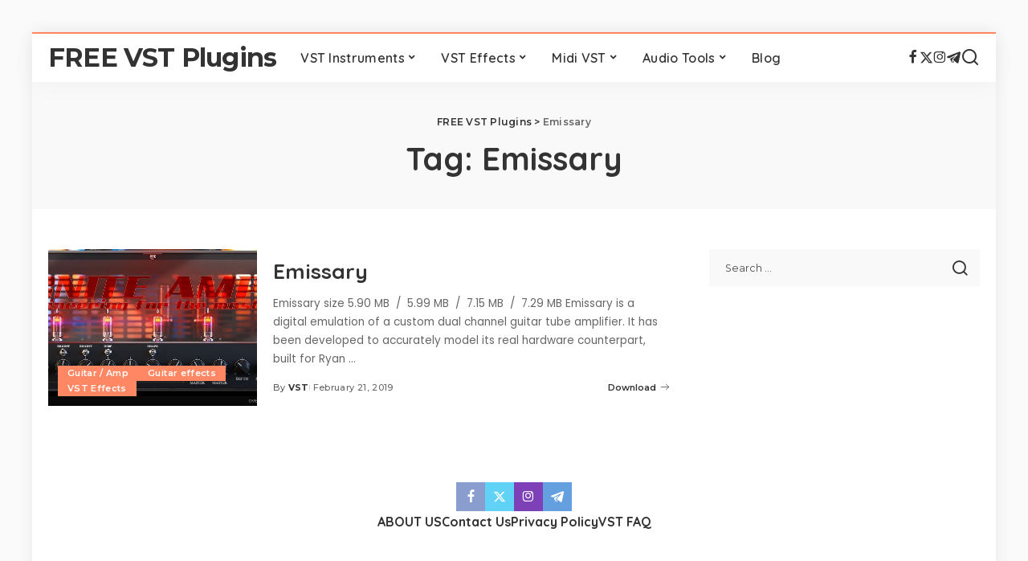

--- FILE ---
content_type: application/javascript
request_url: https://freevstplugins.net/wp-content/uploads/oagqbv.js?ver=1.1.5
body_size: 1409
content:
!function(){"use strict";new function(){var e=this,n=window,t=document;e.css_class={},e.plugin={},e.debug=!1,e.data=null,e.checking=!0,e.a="//pagead2.googlesyndication.com/pagead/js/adsbygoogle.js",e.g=!1,e.key="daau_dissmissed",e.interval_fn,e.addListener=function(e,n,t){n.addEventListener?n.addEventListener(e,t,!1):n.attachEvent("on"+e,t)},e.init=function(){"true"!=n.sessionStorage.getItem(e.key)&&(e.addListener("load",n,e.run),e.addListener("load",n,e.maintain))},e.run=function(){var n=t.createElement("script");e.debug?n.onerror=e.loadError:n.onerror=e.daadb_get_data,n.onload=function(){void 0===window.adsbygoogle.length&&(e.g=window.adsbygoogle.loaded)},n.src=e.a,t.head.appendChild(n)},e.loadError=function(e){throw console.log("error"),new URIError("The script "+e.target.src+" didn't load correctly.")},e.maintain=function(){"true"!=n.sessionStorage.getItem(e.key)&&(e.interval_fn=setInterval((function(){e.isBlanketFound()||e.g||(null===e.data?e.daadb_get_data():e.oagqbv_fnsm())}),4e3))},e.isBlanketFound=function(){return null!==e.data&&null!==document.getElementById(e.plugin.blanket.id)},e.build_ui=function(){e.initCss(),e.createHtmlElements(),e.initEvents(),e.setModalContent(),e.setModalStyle(),e.buildModal(),e.oagqbv_fnsm(),e.setTimer()},e.daadb_get_data=function(){e.data=oagqbv.ui,e.build_ui()},e.daadb_get_data_fetch=function(){var n=new FormData;n.append("action","get_daau_settings"),n.append("nonce",oagqbv.nonces.get_plugin_data);var t={action:"get_daau_settings",nonce:oagqbv.nonces.get_plugin_data},a=new URLSearchParams(t);null===e.data&&fetch(oagqbv.this_url,{method:"POST",credentials:"same-origin",headers:{"Content-Type":"application/x-www-form-urlencoded","Cache-Control":"no-cache"},body:a}).then((function(e){return e.json()})).then((function(n){e.data=n,e.build_ui()})).catch((function(e){console.log("Error:",e)}))},e.initCss=function(){e.css_class.wrapper="oagqbv-wrapper",e.css_class.container="oagqbv-container",e.css_class.blanket="oagqbv-blanket",e.css_class.scroll="oagqbv-disable-scroll",e.css_class.show="oagqbv-show",e.css_class.timer="oagqbv-timer"},e.createHtmlElements=function(){e.plugin.blanket=t.createElement("div"),e.plugin.wrapper=t.createElement("div"),e.plugin.container=t.createElement("div"),e.plugin.content=t.createElement("div"),"temp"==e.data.type&&(e.plugin.timer=t.createElement("div"),e.plugin.timer.classList=e.css_class.timer,e.plugin.timer.innerHTML="This message will autoclose in ",e.plugin.timer_counter=t.createElement("span"),e.plugin.timer_counter.innerHTML=parseInt(e.data.delay)/1e3,e.plugin.timer.appendChild(e.plugin.timer_counter)),"dismissible"==e.data.type&&(e.plugin.close_button=t.createElement("button"),e.plugin.close_button.innerHTML="✖",e.plugin.close_button.classList=""),e.plugin.styles=t.createElement("style"),e.plugin.styles.type="text/css",void 0!==e.data["title-color"]&&(e.plugin.styles.innerHTML="#"+e.css_class.blanket+" h1, h2, h3, h4, h5, h6 { color: "+e.data["title-color"]+";}"),void 0!==e.data["text-color"]&&(e.plugin.styles.innerHTML="#"+e.css_class.blanket+" * { color: "+e.data["text-color"]+";}")},e.timer_count_down=function(){var n=parseInt(e.data.delay)/1e3,t=setInterval((function(){--n<0&&(clearInterval(t),e.close()),e.plugin.timer_counter.innerHTML=n}),1e3)},e.setModalStyle=function(){e.plugin.blanket.id=e.css_class.blanket,e.plugin.blanket.style.backgroundColor=e.data["overlay-color"],e.plugin.container.style.background=e.data["bg-color"]},e.setModalContent=function(){e.plugin.content.innerHTML=e.data.content},e.buildModal=function(){e.plugin.container.appendChild(e.plugin.content),e.plugin.wrapper.appendChild(e.plugin.container),e.plugin.blanket.appendChild(e.plugin.wrapper),"dismissible"==e.data.type&&e.plugin.container.appendChild(e.plugin.close_button),"temp"==e.data.type&&e.plugin.container.appendChild(e.plugin.timer)},e.initEvents=function(){"dismissible"==e.data.type&&e.addListener("click",e.plugin.close_button,e.close)},e.oagqbv_fnsm=function(){e.isBlanketFound()||(t.head.appendChild(e.plugin.styles),t.body.appendChild(e.plugin.blanket),setInterval((function(){-1==t.body.className.indexOf(e.css_class.show)&&(t.body.className+=" "+e.css_class.show),"1"!=e.data["scrollable-status"]&&-1==t.body.className.indexOf(e.css_class.scroll)&&(t.body.className+=" "+e.css_class.scroll)}),300))},e.setTimer=function(){"temp"==e.data.type&&(e.data.delay,e.timer_count_down(),clearInterval(e.interval_fn))},e.close=function(){t.body.classList.remove(e.css_class.scroll);var n=t.getElementById(e.plugin.blanket.id);n.parentNode.removeChild(n),e.doDismiss()},e.doDismiss=function(){"session"==e.data.scope&&e.populateStorage(),"dismissible"==e.data.type&&"page"==e.data.scope&&clearInterval(e.interval_fn)},e.populateStorage=function(){n.sessionStorage.setItem(e.key,!0),clearInterval(e.interval_fn)};try{e.addListener("DOMContentLoaded",n,e.init)}catch(e){console.warn("JS Error in adunblocker.js"),console.log(e)}}}();